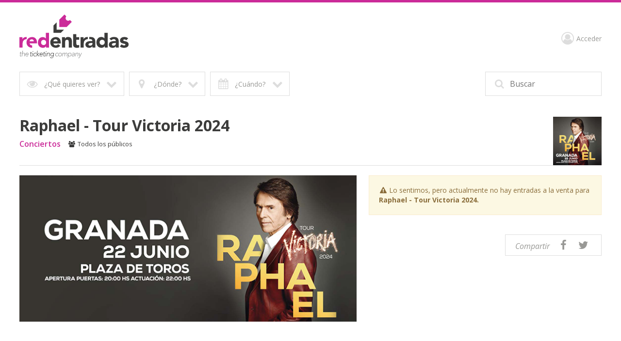

--- FILE ---
content_type: text/html; charset=utf-8
request_url: https://www.redentradas.com/?entradas=raphael-tour-6-0-60-aniversario-pa%27lante!&provincia=c%EF%BF%BD%EF%BF%BD%EF%BF%BD%EF%BF%BD%EF%BF%BD%EF%BF%BDrdoba&cpro=14&eid=1270
body_size: 12074
content:


<!DOCTYPE html>

<html xmlns="http://www.w3.org/1999/xhtml" lang="es">
<head id="Head1"><meta property="twitter:url" content="https://www.redentradas.com/?entradas=raphael-tour-victoria-2024&amp;eid=1270&amp;utm_source=twshare&amp;utm_medium=social&amp;utm_campaign=1270" /><meta name="twitter:image" content="https://www.redentradas.com/img/espectaculos/espectaculo_1270.png" /><meta name="twitter:creator" content="@redentradas" /><meta name="twitter:description" content="Consigue aquí tus entradas para Raphael - Tour Victoria 2024" /><meta name="twitter:title" content="Entradas para Raphael - Tour Victoria 2024 - Redentradas" /><meta name="twitter:site" content="@redentradas" /><meta name="twitter:card" content="summary_large_image" /><link rel="canonical" href="https://www.redentradas.com/?entradas=raphael-tour-6-0-60-aniversario-pa&#39;lante!&amp;provincia=c������rdoba&amp;cpro=14&amp;eid=1270"></link><link type="text/css" rel="stylesheet" href="/style/v4/css/compiled/pos/normalize_11.css?v20"></link><link type="text/css" rel="stylesheet" href="/style/v4/css/compiled/pos/style_11.css?v20" media="all"></link><link type="text/css" rel="stylesheet" href="/style/v4/css/compiled/pos/responsive_11.css?v20" media="all"></link><link type="text/css" rel="stylesheet" href="/style/v4/css/compiled/pos/override_11.css?v20" media="all"></link><meta http-equiv="Content-Type" content="text/html; charset=utf-8" /><title>
	Entradas para Raphael - Tour Victoria 2024 - Redentradas
</title><meta name="viewport" content="width=device-width, initial-scale=1.0, maximum-scale=2.0, user-scalable=yes" /><link rel="manifest" href="manifest.txt?v2" /><link href="/style/v4/images/favicon.ico" rel="icon" type="image/x-icon" /><link href="/style/v4/images/apple-touch-icon.png" rel="apple-touch-icon" /><link href="/style/v4/images/icon-hires.png" rel="icon" sizes="192x192" /><link href="/style/v4/images/icon-normal.png" rel="icon" sizes="128x128" /><link type="text/css" rel="stylesheet" href="/fonts/fontawesome/css/font-awesome.min.css" /><link type="text/css" rel="stylesheet" href="/style/v4/css/owl.carousel.min.css" />

	<script type="text/javascript" src="https://ajax.googleapis.com/ajax/libs/jquery/1.12.4/jquery.min.js"></script>
	<script type="text/javascript" src="https://code.jquery.com/ui/1.12.1/jquery-ui.js"></script>
	<script type="text/javascript" src="/style/v4/js/modernizr-custom.js"></script>
	<script type="text/javascript" src="/style/v4/js/owl.carousel.min.js"></script>
    <script type="text/javascript" src="/style/v4/js/placeholder.js"></script>	
	<script type="text/javascript" src="/style/v4/js/pos/mi.js?v13"></script>
	<script type="text/javascript" src="/js/validacion.js"></script>
    
    <link type="text/css" rel="stylesheet" href="/js/zebra-dialog/public/css/posv4/zebra_dialog.css?v3" />
    <script defer type="text/javascript" src="/js/zebra-dialog/public/javascript/zebra_dialog.js"></script>	





	

	<link href="https://fonts.googleapis.com/css?family=Open+Sans:300,300i,400,400i,600,600i,700,700i,800,800i" rel="stylesheet" />

    <script type="text/javascript">


        function InitFiltros() {

            //Cerrar menú movil si está abierto
            if (Modernizr.mq('(max-width: 815px)')) {
                cerrarMenu();
            }


            //Asignar eventos filtro
            $('#filtros > #ulFiltros > li > a').unbind('click');
            $('#filtros > #ulFiltros > li > a').click(function () {
                este = this;
                opcion = $(this).attr("id");
                desplegarFiltros(opcion, este);
                return true;
            });
            $('header #opciones #volver').unbind('click');
            $('header #opciones #volver').click(function () {
                volver();
                return false;
            });
            $('header #opciones > ul > li > a, header #lugares > ul > li > a').unbind('click');
            $('header #opciones > ul > li > a, header #lugares > ul > li > a').click(function () {
                lista = $(this).parent();
                $(lista).siblings().find('a').removeClass('active');
                $(this).addClass('active');
                return true;
            });

            //Asignar eventos buscador
            $('#buscadorWrapper input').unbind('focusin focusout');

            $('#buscadorWrapper input').focusin(function () {
                $(this).parent().parent().addClass('active');
                $('.capaBuscador').fadeIn();
                $('header #filtros #buscador .cerrarBuscador').delay(300).fadeIn(function () {
                    $('#buscadorTxt').attr("placeholder", "Evento, ciudad, local...");
                });
                volver();
            });
            $('#buscadorWrapper input').focusout(function () {
                cancelarBuscador();

                $(this).parent().parent().removeClass('active');
                $('.capaBuscador').fadeOut();
                $('header #filtros #buscador .cerrarBuscador').fadeOut(function () {
                    $('#buscadorTxt').attr("placeholder", "Buscar");
                    $('#buscadorTxt').val("");
                });
                if (!Modernizr.mq('(max-width: 815px)')) {
                    $('header #filtros > ul').fadeIn();
                }


                setTimeout(function () {
                    if ($('#bacInner')) {
                        $('#bacInner').slideUp(300, function () {
                            setTimeout(function () { sliderInicio.trigger('refresh.owl.carousel'); }, 0);
                        });
                    }
                }, 300);

            });

            $('#buscador button').unbind('click');

            $('#buscador button').on('click', function () {
                cerrarMenu();
                if ($('#buscador input').val() == '') {
                    $(this).focusout();
                    $('header #filtros #buscador').addClass('active');
                    $('#buscador input').focus();
                    volver();
                    return false;
                }
            });
            $('.capaBuscador,header #filtros #buscador .cerrarBuscador').unbind('click');
            $('.capaBuscador,header #filtros #buscador .cerrarBuscador').on('click', function () {
                cerrarMenu();
                $('#buscador input').focusout();
            });

            $('header #filtros a#mostrarFiltros').unbind('click');
            $('header #filtros a#mostrarFiltros').click(function () {
                mostrarFiltros();
                return false;
            });
        }


        // Migas

        function migas(opcion, este) {
            $('#filtros > ul > li > a').removeClass('active');
            $(este).addClass('active');
            $('#opciones > ul:visible').slideUp(200);
            $('#opciones > ul.' + opcion + ':hidden').slideDown(200);
        }

        $('#migas a').click(function () {
            opcion = $(this).attr("id").replace('miga-', '');
            este = this;
            migas(opcion, este);
            return true;
        });

        function desplegarFiltros(opcion, este) {
            //$('#filtros > ul > li > a').removeClass('active');
            $(este).addClass('active');
            $('#opciones > ul:visible').slideUp(200, function () { reasignarEstilosFiltro(este); });
            $('#opciones > ul.' + opcion + ':hidden').slideDown(200, function () { reasignarEstilosFiltro(document.getElementById('volver')); });
            $('#lugares ul:visible').slideUp(200);
            if (Modernizr.mq('(max-width: 815px)')) {
                $('header #opciones #volver').fadeToggle(200);
            }
        }

        function reasignarEstilosFiltro(este) {
            if (este) {
                switch (este.id) {
                    case 'tenemos':
                        if (($('#filtroCat_0').attr('class') == 'active') && (!$('#filtroCat_0').is(':visible'))) {
                            $('#tenemos').removeClass('active');
                        }
                        break;
                    case 'donde':
                        if (($('#filtroCPRO_0').attr('class') == 'active') && (!$('#filtroCPRO_0').is(':visible'))) {
                            $('#donde').removeClass('active');
                        }
                        break;
                    case 'cuando':
                        if (($('#filtroMes_0').attr('class') == 'active') && (!$('#filtroMes_0').is(':visible'))) {
                            $('#cuando').removeClass('active');
                        }
                        break;
                    case 'volver':
                        if (($('#filtroCat_0').attr('class') == 'active') && (!$('#filtroCat_0').is(':visible'))) {
                            $('#tenemos').removeClass('active');
                        }
                        if (($('#filtroCPRO_0').attr('class') == 'active') && (!$('#filtroCPRO_0').is(':visible'))) {
                            $('#donde').removeClass('active');
                        }
                        if (($('#filtroMes_0').attr('class') == 'active') && (!$('#filtroMes_0').is(':visible'))) {
                            $('#cuando').removeClass('active');
                        }
                        break;
                    default:
                        return true;
                }
            }

            return true;
        }


        // Volver
        function volver() {


            if ($('header #opciones > #lugares > ul').is(':visible')) {
                $('header #opciones > ul').slideUp(200, function () { reasignarEstilosFiltro(document.getElementById('volver')); });
                $('header #opciones #volver').fadeOut(200);
            } else {
                $('header #opciones > ul').slideUp(200, function () { reasignarEstilosFiltro(document.getElementById('volver')); });
                $('header #opciones #volver').fadeOut(200);
            }
        }


        // Desplegar Lugares

        function desplegarLugares(opcion, este) {
            $('#opciones .donde a').removeClass('active');
            $(este).addClass('active');
            $('#lugares ul:visible').slideUp();
            $('#lugares ul.' + opcion + ':hidden').slideDown();
        }

        function cerrarMenu() {
            $('header #filtros > ul').fadeOut();
            $('header #botonMovil').removeClass('active');
            $('body').removeClass('noscroll');
            if (Modernizr.mq('(max-width: 815px)')) {
                $('#superior').fadeOut();
            }
        }
        //Buscador
        var buscadorMinChars = 2;
        function buscarClick(event) {
            var l = document.getElementById('buscadorTxt').value.length;
            if (l > 0) {
                var key = event.which || event.keyCode;
                if (key == 13) {
                    setTimeout(function () { __doPostBack('btnBuscar', ''); }, 0);
                    return false;
                } else {
                    if (l >= (buscadorMinChars - 1)) {
                        //Autocompletar buscador
                        callSugerencias();

                    } else {
                        if ($('#bacInner')) {
                            $('#bacInner').slideUp(300);
                        }
                        return true;
                    }
                }
            } else {
                return true;
            }
        }

        var l2 = 0;
        var l = 0;

        function AnalizarBuscador() {
            l = document.getElementById('buscadorTxt').value.length;
            if (l >= buscadorMinChars) {
                if (l2 !== l) {
                    callSugerencias();
                }
                l2 = l;
            } else {
                l2 = l;
                if ($('#bacInner')) {
                    $('#bacInner').slideUp(300);
                }
            }
        }

        var tmrAnalizarBuscador;

        function AsignarEventosBuscador() {
            $('#buscadorTxt').unbind("keydown");
            $('#buscadorTxt').bind("keydown", function (event) {
                var ekeyCode = event.keyCode;
                if (tmrAnalizarBuscador) {
                    clearTimeout(tmrAnalizarBuscador);                    
                }
                if (ekeyCode == 13) {
                    setTimeout(function () { __doPostBack('btnBuscar', ''); }, 0);
                } else {
                    tmrAnalizarBuscador = setTimeout(function () {
                        AnalizarBuscador();
                    }, 0);
                }
            });
        }

        function goToByScroll(id) {
            $('html,body').animate({
                scrollTop: $("#" + id).offset().top - $("header").outerHeight()
            },
                100);
        }

        function ScrollBuscador() {
            goToByScroll('bacInner');
        }

        var callSugest;
        var callCaption;

        function callSugerencias() {
            cancelarBuscador();
            var to = 0;
            if (l > buscadorMinChars) {
                if (l > (buscadorMinChars + 3)) {
                    to = 150;
                }
                callCaption = setTimeout(function () {
                    $('#labBuscadorAutocomplete').html('Cargando...');
                }, 10);
            }
            callSugest = setTimeout(function () { __doPostBack('btnAutocomplete', ''); }, to);
            return true;
        }

        function cancelarBuscador() {

            if (callSugest) {
                clearTimeout(callSugest);
            }

            if (callCaption) {
                clearTimeout(callCaption);
            }

            var obj = Sys.WebForms.PageRequestManager.getInstance();
            if (obj.get_isInAsyncPostBack()) {
                obj.abortPostBack();
            }
            return true;
        }

        // Carousel destacados

        function getCookie(cname) {
            var name = cname + "=";
            var decodedCookie = decodeURIComponent(document.cookie);
            var ca = decodedCookie.split(';');
            for (var i = 0; i < ca.length; i++) {
                var c = ca[i];
                while (c.charAt(0) == ' ') {
                    c = c.substring(1);
                }
                if (c.indexOf(name) == 0) {
                    return c.substring(name.length, c.length);
                }
            }
            return "";
        }

        var sliderInicio = $('#sliderInicio');

        var fixOwl = function () {
            setTimeout(function () {
                var $stage = $('.owl-stage'), stageW = $stage.width(), $el = $('.owl-item'), elW = 0;
                $el.each(function () { elW += $(this).width() + +($(this).css("margin-right").slice(0, -2)) });
                if (elW > stageW) { $stage.width(elW); };
                if (!($('#sliderInicio').css("opacity") == "1")) {
                    $('#sliderInicio').animate({
                        opacity: 1
                    }, 100, 'swing', function () {
                        setTimeout(function () { $('#sliderInicio').trigger("refresh.owl.carousel"); }, 0);
                    });
                }
            }, 0);
        }

        var owlLoaded = false;

        $(window).load(function () { console.log("window loaded"); });
        $(document).ready(function () { console.log("document ready"); });

        $("img").on("load", function () {
            console.log("loaded");
        });

        function createDestacados(timeout) {
            if (!owlLoaded) {
                $('#sliderInicio').addClass('owl-carousel').owlCarousel({
                    items: 1,
                    loop: true,
                    center: true,
                    autoWidth: true,
                    nav: true,
                    navText: ["<img src='/style/v4/images/rowLeft.png'/>", "<img src='/style/v4/images/rowRight.png'/>"],
                    navSpeed: 700,
                    responsive: {
                        0: {
                            autoWidth: false,
                            autoHeight: true,
                            nav: false
                        },
                        815: {
                            autoplay: true,
                            autoplayTimeout: timeout,
                            autoplayHoverPause: true,
                            dots: false,
                            nav: true,
                            autoWidth: true,
                            autoHeight: true,
                            center: true,
                            items: 1
                        }
                    },
                    onInitialized: fixOwl,
                    onRefreshed: fixOwl
                });

                $('#sliderInicio').on('initialized.owl.carousel', function (event) {
                    $('#sliderInicio .owl-nav div').width(($('#sliderInicio').width() - $('.owl-item.active.center img').width()) / 2);
                });
                $('#sliderInicio').on('translated.owl.carousel', function (event) {
                    $('#sliderInicio .owl-nav div').width(($('#sliderInicio').width() - $('.owl-item.active.center img').width()) / 2);
                });
                console.log("owl loaded");
                owlLoaded = true;
            }
        }

        function InitDestacados() {

            $(window).on("load", function () {
                setTimeout(function () { createDestacados(10000); }, 10);
            });
            
            $(document).ready(function () {
                setTimeout(function () { createDestacados(10000); }, 200);
            });
        }






    </script>

    <style type="text/css">
        #tCalendario {
            table-layout: fixed
        }
        #tCalendario tr td {
            text-align: center;
            height: 30px;
            min-width: 30px;
            border: 1px solid;
        }
            #tCalendario tr td a {
                display: block;
                height:100%;
                width:100%;
            }
            #tCalendario tr td.selected {
                background-color: #cccccc;
            }

            #tCalendario tr td.day:hover {
                background-color: #dddddd;
            }

                #tCalendario tr td a[disabled=disabled] {
                    color: #dddddd
                }
            #tCalendario tr td.left {
                text-align: left;
                border-right: none;
            }
            #tCalendario tr td.right {
                text-align: right;
                border-left: none;
            }
            #tCalendario tr td.title {
                border-left: none;
                border-right: none;
            }
                       #tCalendario tr td.left span, #tCalendario tr td.right span {
                           padding-left: 5px;
                           padding-right: 5px;

                       }

            .skiptranslate {display:none}

    </style>


<meta name="theme-color" content="#cb2b99" /><meta property="og:title" content="Entradas para Raphael - Tour Victoria 2024" /><meta property="og:description" content="Consigue aquí tus entradas para Raphael - Tour Victoria 2024" /><meta property="og:url" content="https://www.redentradas.com/?entradas=raphael-tour-victoria-2024&amp;eid=1270" /><meta property="og:image" content="https://www.redentradas.com/img/espectaculos/espectaculo_1270.png" /></head>

<body>
    <div id="gaContainer" style="display:none"><script type="text/javascript"> (function(i,s,o,g,r,a,m){i['GoogleAnalyticsObject']=r;i[r]=i[r]||function(){
  (i[r].q=i[r].q||[]).push(arguments)},i[r].l=1*new Date();a=s.createElement(o),
  m=s.getElementsByTagName(o)[0];a.async=1;a.src=g;m.parentNode.insertBefore(a,m)
  })(window,document,'script','//www.google-analytics.com/analytics.js','ga');
ga('create', 'UA-42816323-1', 'auto', {'allowLinker': true});
ga('require', 'linker');
ga('linker:autoLink', ['redentradas.com', 'malagaentradas.com'] );
ga('send', 'pageview');</script></div>
    <div id="pCustomScript" style="display:none">
    </div>


    <form name="form1" method="post" action="./?entradas=raphael-tour-6-0-60-aniversario-pa%27lante!&amp;provincia=c%ufffd%ufffd%ufffd%ufffd%ufffd%ufffdrdoba&amp;cpro=14&amp;eid=1270" id="form1">
<div>
<input type="hidden" name="__EVENTTARGET" id="__EVENTTARGET" value="" />
<input type="hidden" name="__EVENTARGUMENT" id="__EVENTARGUMENT" value="" />
<input type="hidden" name="__VIEWSTATE" id="__VIEWSTATE" value="/wEPDwUJMTU1NzY1MjQ0ZGTcKbzEoNGKCIfgzfXaweI5Cbqms8LkzYqc9kk4OUY6ug==" />
</div>

<script type="text/javascript">
//<![CDATA[
var theForm = document.forms['form1'];
if (!theForm) {
    theForm = document.form1;
}
function __doPostBack(eventTarget, eventArgument) {
    if (!theForm.onsubmit || (theForm.onsubmit() != false)) {
        theForm.__EVENTTARGET.value = eventTarget;
        theForm.__EVENTARGUMENT.value = eventArgument;
        theForm.submit();
    }
}
//]]>
</script>


<script src="/WebResource.axd?d=ewUl8QUU3PvxUGa-CSEjfGqstM9X4u6bqVAovD3ddwuZOY-eegYEk85OHQDXSMzwAbWAPbmWD5dTIFzbegAdd1ICX2xeBZ0hVfwI5Qd5Wf41&amp;t=637729660233813844" type="text/javascript"></script>


<script src="/ScriptResource.axd?d=L2wSXJIJY4Nnws_83-RYL4-InBjPSXGDfKiVpO63vkX440_D6m0rTRFYb-YYFZwZu_y5VgOQkiF5YSTGjgU_rNCyJokGVOd6RPKoke_XVx7a5WKUERuDr5fFFl0hX6_pK8kexrlpLN8-7q5Qgzt5Hy-rlgttaDNxDyQPd0xgltVrwV9YhGDTYHKyUrL-4t7Y0&amp;t=ffffffff8333b97c" type="text/javascript"></script>
<script src="/ScriptResource.axd?d=glZDw3Vnz6Vcc3eE0yUrc4UUwhSiH6JYCdKPrlSpfhcyVcbk6VR5i0VRHfIAb-oS6W25PdBp1J8bRlntZaSMBXfJp16iJiF6m588pCJoB4PC1eXtsiyyDLH5ANhHiOUlyUdkHzDOa4tL9G8ZC04J-SAQBJLjyvoWUfO2d-jgp9WAbfOzmqfxXTPoypaNHEOz0&amp;t=ffffffff8333b97c" type="text/javascript"></script>
<div>

	<input type="hidden" name="__VIEWSTATEGENERATOR" id="__VIEWSTATEGENERATOR" value="CA0B0334" />
	<input type="hidden" name="__EVENTVALIDATION" id="__EVENTVALIDATION" value="/wEdACpCsf043gG2adN//4nLNDDyE20EmVKY0X+Z3EkgVPmM5DYkc/pD0CPWGlMB95eQ/2frF6V8t4YudQCYRkzIPRx/OmnEm+euZayPv4DvWOU//N6r3ETwKocePy0AJ1MjTr8h63MJENOGfPbaMAKg7WBYp4ND0LaxUhnrcdR7aRW/8Eo6QksXeCJ2P8lhM2Q2c1HHdmEZq2gGXlhbqLKvvAARRyomkGY7GVSqv8OZ4JbChv7bdrSwxkzrUooGRM0rj4QAPePMfuDkVkrdJOUlWNz72zk5aYxmWE9CN4XcmOHWspVQp2vdVWtad+9yH/DmqkFG64kRi3jDDRMyLSN5YiFJmeabbJOsBkYjj0YnvNSzvksGwRxs+2gLEPw2BBv0mh1bXIsU7GscCEQk7c7fzvxyLzEoGVylvQyXQleVppyEvn9rred3VJ0enzGrBSOLnJ2/Q4RB2QSS5qDMzwVk9hLmRbcn6xv5r1QMKocRQr8g0TsE2XRXLlROYiZ3t1OUfXq4brkSCgsRWJxKxABnBiSDwk0d+2GZMmJTFQIRIry0YcpIt/tUNsG3BZq0om0WNRDeH1fgLtbZ/de19HeC4YgzuWPBAfk9B5yRHJGTwAb4ZPwAT3J55Dy5L+H3KccbKsK3Ayp8LaIqmmgfFe+zh3aNRvLJJ57hvQ7ZARhNIZhmMNUK6X+64yG1OxxEbH+v9Wj6BdhrEhnlD5BWQR/rkJaeS5NRlV3bv15bQerqTNmwqIh7++gMkCsLhL6YhU78kZW0zv2H1gw4zQ3yvO0kLOrORBzNstPFGxB68eY2Nb6bkgN9pftizr70EMppIXS/aV4FqPymvNY2qO67pvPgfbASk/zjsWHDDo+E5+kR+GxvR5KQhJfKCVEC0xJk+ShbX11C8NGBZlsQu/BAbDuorS8v+aUw+LB3ufI/+E8DpX1qoQ==" />
</div>
        <script type="text/javascript">
//<![CDATA[
Sys.WebForms.PageRequestManager._initialize('scm', 'form1', ['tupFiltros','','tupMigas','','tupAutocomplete','','tupSliderInicio','','tupCuerpoPrincipal',''], [], [], 90, '');
//]]>
</script>


        
        <script src="https://translate.google.com/translate_a/element.js?cb=googleTranslateElementInit" type="text/javascript"></script>

        <script type="text/javascript">
            function googleTranslateElementInit() {
                new google.translate.TranslateElement({ pageLanguage: 'es', includedLanguages: 'es,en,fr,pt,nl,da', layout: google.translate.TranslateElement.InlineLayout.SIMPLE, autoDisplay: false }, 'google_translate_element');
            }

            function translateLanguage(lang) {
                googleTranslateElementInit();
                var $frame = $('.goog-te-menu-frame:first');
                if (!$frame.size()) {
                    alert("Error: Could not find Google translate frame.");
                    return false;
                }
                $frame.contents().find('.goog-te-menu2-item span.text:contains(' + lang + ')').get(0).click();
                return false;
            }


        </script>

    <div class="centrar">

		<header id="Header1">
            <a id="linkCabecera" class="logo" NavigateUrl="/" href="javascript:__doPostBack(&#39;linkCabecera&#39;,&#39;&#39;)"><img id="logo" src="/img/logos/logo-redentradas-completo.svg" style="border-width:0px;" /><img id="logo_mobile" src="/img/logos/logo-redentradas-horizontal-blanco.svg" style="border-width:0px;" /></a>
            
			<div id="botonMovil" class="hide"><span></span><span></span><span></span></div>
            <!--
			<div id="idiomas" style="display:block">
				<a class="active" href="#" title="Español" onclick="translateLanguage('español')"><img src="/style/v4/images/idiomaES.jpg" alt="Idioma Español"></a>
				<a href="#" title="Inglés" onclick="translateLanguage('inglés')"><img src="/style/v4/images/idiomaIN.jpg" alt="Idioma Inglés"></a>
			</div>
            -->


			<nav id="superior">
                <!--
				<a id="superiorPuntos" href="/tiendas/"><i class="fa fa-location-arrow" aria-hidden="true"></i><span> Puntos de </span><strong>venta</strong><strong>Tiendas</strong></a>
				
                <a href="tel:+34958108181" id="superiorVenta" class=""><i class="fa fa-phone" aria-hidden="true"></i><strong>958 10 81 81</strong></a>
                -->
                <div id="google_translate_element" style="display:none"></div>
                <a id="superiorAcceder" href="javascript:__doPostBack(&#39;superiorAcceder&#39;,&#39;&#39;)"><i class="fa fa-user-circle-o" aria-hidden="True"></i>Acceder</a>
                <a id="superiorAccederMovil" href="javascript:__doPostBack(&#39;superiorAccederMovil&#39;,&#39;&#39;)"><i class="fa fa-user-circle-o" aria-hidden="true"></i>Mi cuenta</a>

			</nav>
									
            <div id="upFiltros">
	

			        <nav id="filtros">
				        <div id="buscador">
		
					        <button type="submit" onclick="return false;"><i class="fa fa-search" aria-hidden="true"></i></button>
                            <div id="buscadorWrapper">
			<input name="buscadorTxt" type="search" id="buscadorTxt" placeholder="Buscar" autocomplete="off" />
		</div>
                            <input type="submit" name="btnBuscar" value="Buscar" onclick="return false;" id="btnBuscar" style="display:none" />
					        <i class="fa fa-times-thin fa-2x cerrarBuscador" aria-hidden="true"></i>



				        
	</div>

				        <a id="mostrarFiltros" href="#"><i class="fa fa-sliders" aria-hidden="true"></i> Mostrar filtros</a>

				        <ul id="ulFiltros">
					        <li>
                                <a id="tenemos" class="">
                                    <i class="fa fa-eye fa-fw" aria-hidden="true"></i>
                                    <span id="labFiltroCategorias">¿Qué quieres ver?</span>
                                    <i class="fa fa-chevron-down fa-fw" aria-hidden="true"></i>
                                </a>
					        </li>
					        <li>
                                <a id="donde" class="">
                                    <i class="fa fa-map-marker fa-fw" aria-hidden="true"></i>
                                    <span id="labFiltroProvincia">¿Dónde?</span>
                                    <i class="fa fa-chevron-down fa-fw" aria-hidden="true"></i>
                                </a>
					        </li>
					        <li>
                                <a id="cuando" class="">
                                    <i class="fa fa-calendar fa-fw" aria-hidden="true"></i>
                                    <span id="labFiltroMes">¿Cuándo?</span>
                                    <i class="fa fa-chevron-down fa-fw" aria-hidden="true"></i>
                                </a>
					        </li>
                            
				        </ul>


				        <div id="opciones">
		
					        <ul id="ulFiltroCategorias" class="hide tenemos"><li><a id="filtroCat_0" class="active" href="javascript:__doPostBack(&#39;filtroCat_0&#39;,&#39;&#39;)">Todo</a></li><li><a id="filtroCat_100" href="javascript:__doPostBack(&#39;filtroCat_100&#39;,&#39;&#39;)">Conciertos</a></li><li><a id="filtroCat_200" href="javascript:__doPostBack(&#39;filtroCat_200&#39;,&#39;&#39;)">Musicales</a></li><li><a id="filtroCat_300" href="javascript:__doPostBack(&#39;filtroCat_300&#39;,&#39;&#39;)">Teatro</a></li><li><a id="filtroCat_500" href="javascript:__doPostBack(&#39;filtroCat_500&#39;,&#39;&#39;)">Humor y variedades</a></li><li><a id="filtroCat_1002" href="javascript:__doPostBack(&#39;filtroCat_1002&#39;,&#39;&#39;)">Flamenco</a></li><li><a id="filtroCat_1003" href="javascript:__doPostBack(&#39;filtroCat_1003&#39;,&#39;&#39;)">Festivales</a></li><li><a id="filtroCat_1004" href="javascript:__doPostBack(&#39;filtroCat_1004&#39;,&#39;&#39;)">Música clásica</a></li><li><a id="filtroCat_1006" href="javascript:__doPostBack(&#39;filtroCat_1006&#39;,&#39;&#39;)">Ballet</a></li><li><a id="filtroCat_1008" href="javascript:__doPostBack(&#39;filtroCat_1008&#39;,&#39;&#39;)">Lírica</a></li><li><a id="filtroCat_1010" href="javascript:__doPostBack(&#39;filtroCat_1010&#39;,&#39;&#39;)">Carnaval</a></li><li><a id="filtroCat_1013" href="javascript:__doPostBack(&#39;filtroCat_1013&#39;,&#39;&#39;)">Magia</a></li><li><a id="filtroCat_1014" href="javascript:__doPostBack(&#39;filtroCat_1014&#39;,&#39;&#39;)">Semana Santa</a></li><li><a id="filtroCat_1016" href="javascript:__doPostBack(&#39;filtroCat_1016&#39;,&#39;&#39;)">Baile</a></li><li><a id="filtroCat_1017" href="javascript:__doPostBack(&#39;filtroCat_1017&#39;,&#39;&#39;)">Familiar</a></li><li><a id="filtroCat_1025" href="javascript:__doPostBack(&#39;filtroCat_1025&#39;,&#39;&#39;)">Monólogos</a></li><li><a id="filtroCat_1040" href="javascript:__doPostBack(&#39;filtroCat_1040&#39;,&#39;&#39;)">Toros</a></li><li><a id="filtroCat_1047" href="javascript:__doPostBack(&#39;filtroCat_1047&#39;,&#39;&#39;)">Galas</a></li></ul>
					        <ul id="ulFiltroProvincias" class="hide donde"><li><a id="filtroCPRO_0" class="active" href="javascript:__doPostBack(&#39;filtroCPRO_0&#39;,&#39;&#39;)">Cualquier lugar</a></li><li><a id="filtroCPRO_14" href="javascript:__doPostBack(&#39;filtroCPRO_14&#39;,&#39;&#39;)">Córdoba</a></li><li><a id="filtroCPRO_18" href="javascript:__doPostBack(&#39;filtroCPRO_18&#39;,&#39;&#39;)">Granada</a></li><li><a id="filtroCPRO_29" href="javascript:__doPostBack(&#39;filtroCPRO_29&#39;,&#39;&#39;)">Málaga</a></li><li><a id="filtroCPRO_41" href="javascript:__doPostBack(&#39;filtroCPRO_41&#39;,&#39;&#39;)">Sevilla</a></li></ul>

					        <ul id="ulFiltroMeses" class="hide cuando"><li><a id="filtroMes_0" class="active" href="javascript:__doPostBack(&#39;filtroMes_0&#39;,&#39;&#39;)">Cuando sea</a></li><li><a id="filtroMes_92025" href="javascript:__doPostBack(&#39;filtroMes_92025&#39;,&#39;&#39;)">Septiembre 2025</a></li><li><a id="filtroMes_12026" href="javascript:__doPostBack(&#39;filtroMes_12026&#39;,&#39;&#39;)">Enero 2026</a></li><li><a id="filtroMes_22026" href="javascript:__doPostBack(&#39;filtroMes_22026&#39;,&#39;&#39;)">Febrero 2026</a></li><li><a id="filtroMes_32026" href="javascript:__doPostBack(&#39;filtroMes_32026&#39;,&#39;&#39;)">Marzo 2026</a></li><li><a id="filtroMes_42026" href="javascript:__doPostBack(&#39;filtroMes_42026&#39;,&#39;&#39;)">Abril 2026</a></li><li><a id="filtroMes_52026" href="javascript:__doPostBack(&#39;filtroMes_52026&#39;,&#39;&#39;)">Mayo 2026</a></li><li><a id="filtroMes_62026" href="javascript:__doPostBack(&#39;filtroMes_62026&#39;,&#39;&#39;)">Junio 2026</a></li><li><a id="filtroMes_72026" href="javascript:__doPostBack(&#39;filtroMes_72026&#39;,&#39;&#39;)">Julio 2026</a></li><li><a id="filtroMes_92026" href="javascript:__doPostBack(&#39;filtroMes_92026&#39;,&#39;&#39;)">Septiembre 2026</a></li><li><a id="filtroMes_102026" href="javascript:__doPostBack(&#39;filtroMes_102026&#39;,&#39;&#39;)">Octubre 2026</a></li><li><a id="filtroMes_112026" href="javascript:__doPostBack(&#39;filtroMes_112026&#39;,&#39;&#39;)">Noviembre 2026</a></li><li><a id="filtroMes_122026" href="javascript:__doPostBack(&#39;filtroMes_122026&#39;,&#39;&#39;)">Diciembre 2026</a></li></ul>
					        <a id="volver" href="#"><i class="fa fa-angle-left" aria-hidden="true"></i> Volver</a>
				        
	</div>
			        </nav>


			        <div class="sombra">
                        <div id="upMigas">
		
				                

                            
	</div>

			        </div>




                
</div>


		</header>

        <div id="upAutocomplete">
	
                <div id="bac">
		
                    <input type="submit" name="btnAutocomplete" value="Button" id="btnAutocomplete" />

                    
                
	</div>
            
</div>

            


        <div id="upSliderInicio">
	

                


            
</div>

        <div id="upCuerpoPrincipal">
	
                

                

                


                



                



            




                <div id="paginaEvento" class="noGallery">
		

	                        <div id="evento">
			
                
		                        
	                            <img id="imgTitulo" itemprop="photo" src="/img/espectaculos/espectaculo_1270.png?v=21" alt="Raphael - Tour Victoria 2024" style="border-width:0px;" />
                                <h1><span id="labEventoTituloEspectaculo" itemprop="summary">Raphael - Tour Victoria 2024</span></h1>
                                    <div id="info">
				<span><strong>Conciertos</strong></span><span><i class="fa fa-users fa-fw" aria-hidden="True"></i>Todos los públicos</span>
			</div>
                                
		</div>


    
	                <div id="evento_izquierda" class="w60">
			
		                <a id="leerMas"><i class="fa fa-plus fa-fw" aria-hidden="true"></i>Más info</a>
		                    <div id="media" class="owl-carousel owl-theme">
				<div>
					<img src="/img/galeria/espectaculos/galeria_1270_ppmFZkOT.png" style="border-width:0px;" />
				</div>
			</div>

		                    <div id="descripcion">

			</div>


	                
		</div>
	                <div id="evento_derecha" class="w40">
			
                        <div id="pObservaciones">
				<div class="aviso alerta">
					<i class="fa fa-warning fa-fw" aria-hidden="True"></i><span>Lo sentimos, pero actualmente no hay entradas a la venta para <strong>Raphael - Tour Victoria 2024.</strong></span>
				</div>
			</div>
  
                        
                        

                        
                        


        



		                <div class="compartirRs">
			                <em>Compartir</em>
                            <a id="shareFB" class="compartir" href="https://www.facebook.com/share.php?u=https%3a%2f%2fwww.redentradas.com%2f%3fentradas%3draphael-tour-victoria-2024%26eid%3d1270%26utm_source%3dfbshare%26utm_medium%3dsocial%26utm_campaign%3d1270&amp;t=Entradas+para+Raphael+-+Tour+Victoria+2024" target="_blank"><i class="fa fa-facebook fa-fw"></i></a>
                            <a id="shareTW" class="compartir" href="https://twitter.com/intent/tweet?source=webcent&amp;text=Entradas para Raphael - Tour Victoria 2024 https%3a%2f%2fwww.redentradas.com%2f%3fentradas%3draphael-tour-victoria-2024%26eid%3d1270%26utm_source%3dtwshare%26utm_medium%3dsocial%26utm_campaign%3d1270 por @redentradas" target="_blank"><i class="fa fa-twitter fa-fw"></i></a>
                            
                            

		                </div>
	                
		</div>
                
                
	</div>

                

                







            
</div>







    
    </div>

	<footer id="footer1">
		<div class="centrar">
			<div class="w25 banner alignLeft">
                <img id="logo_footer" src="/img/logos/logo-redentradas-footer.svg" alt="Redentradas" style="border-width:0px;" />
                <ul>
                    <li id="footerSocial" class="social">Síguenos <a href="https://www.facebook.com/redentradas" target="_blank"><i class="fa fa-facebook fa-fw" aria-hidden="True"></i></a><a href="https://twitter.com/redentradas" target="_blank"><i class="fa fa-twitter fa-fw" aria-hidden="True"></i></a></li>
                </ul>
            </div>
			<div class="w25 alignLeft">
				<h3>Ayuda</h3>
				<ul>
					<!--<li><a href="?doc=info-covid19">Información acerca del Covid-19</a></li>-->
					<li><a href="?doc=faq">Preguntas frecuentes</a></li>
					<!--<li><a href="/factura.aspx" onclick="javascript:window.open(this.href, 'factura','height=500,width=400,menubar=no,location=no,status=no,resizable=no','false'); return false;">Factura de compra</a></li>-->
				</ul>
			</div>
			<div class="w25 alignLeft">
				<h3>Nosotros</h3>
				<ul>
					<li><a href="?doc=aviso-legal">Aviso legal</a></li>
					<li><a href="?doc=politica-de-privacidad">Política de privacidad</a></li>
					<li><a href="?doc=condiciones-generales">Condiciones generales</a></li>
					<li><a href="/contacto.aspx" onclick="javascript:window.open(this.href, 'doc','height=600,width=800,menubar=no,location=no,status=no,resizable=no','false'); return false;">Contacta con nosotros</a></li>
				</ul>
			</div>
            <div id="estamos" class="w25 alingLeft"><h3>Estamos en</h3><span>C/ Ancha de la Virgen, 27</span><span>18009 GRANADA (Spain)</span><span>Tel: 958 10 81 81</span></div>
		</div>
		<div id="creditos">&copy; 2012 - 2026 - Andalticket S.L. Todos los derechos reservados. <span id="labMachineName">[PROD02]</span></div>
	</footer>

    

<script type="text/javascript">
//<![CDATA[
_corp_color = '#cb2b99';setTimeout(function() { InitFiltros(); },0);setTimeout(function() { AsignarEventosBuscador(); },0);//]]>
</script>
</form>
</body>
</html>


--- FILE ---
content_type: text/css
request_url: https://www.redentradas.com/style/v4/css/compiled/pos/override_11.css?v20
body_size: 1181
content:
body {
}

#evento {
    margin-bottom: 20px;
    padding-left:0px;
}

#evento h1 {
    margin-top: 0px;
    font-size: 2em;
}

#evento h3 {
    margin-top: 40px;
    font-weight: 300;
}

    #evento img {
        margin:0px;
    }
#evento #info span {
    margin-right: 5px;
    line-height: 20px;
}
    #evento #info span strong {
        font-size: 16px;
        font-weight: 600;
        margin-right: 10px;
    }

#btnAutocomplete {
    display:none;
}

/* Buscador (autocompletar) */

#bacInner {
  border: 1px solid #dddddd;
  background-color: #fff;
  padding-left: 20px;
  display:grid;
  margin-bottom:20px;

}

    #bacInner h5{
        margin: 0px;
        padding: 0px;
        font-weight: 600;
        line-height: 22px;
        font-size: 18px;
        line-height: 3em;
    }
    #bacInner h5:last-child {
        clear:both;
        text-align:center;
        font-size: 14px;
    }
    #bacInner h6 {
        margin: 0px 0px 10px 0px;
        padding: 0px;
        font-weight: 300;
        line-height: 37px;
        font-size: 26px;
        color: #cb2b99;
        border-bottom: 1px solid #cb2b99;
    }
    #bacInner .w100 {
        width:calc(100% - 20px);
        margin-right: 20px;
    }
    #bacInner .w50 {
        width:calc(50% - 20px);
        float:left;
        margin-right: 20px;
    }
    #bacInner .w33 {
        width:calc(33% - 20px);
        float:left;
        margin-right: 20px;
    }

#bacContenido > div:last-child {
    margin-right: 0px;
}
#bacContenido > div > ul > li {
    margin-bottom: 20px;
    display: grid;
}
#bacContenido ul {
    margin: 0px 0px 20px 0px;
    padding: 0px;
}
#bacContenido ul > li:last-child {
    margin-bottom: 0px;
}

#bacContenido ul > li a {
    font-weight:300;
}
#bacInner a {
    color: #3c3c3b;
}
#bacContenido ul > li a:hover {
    color: #cb2b99;
    opacity: 1;
}


#bacContenido > div > ul > li a em {
    float:right;
}
#bacContenido > div > ul > li a span{
    float:left;
    min-width:65%;
    max-width:65%;
    text-transform: capitalize;
}
    #bacContenido > div > ul > li a span strong {
        color: #cb2b99;
        font-weight:600;

    }

#labNombreRecinto2 {
    display:none;
}

.svg-corp {
    fill: #0000ff;
}


        /* FORMULARIO DE REGISTRO */

.formLabelIcon {
    width: 500px;
    max-width: 100%;
    margin:0px auto;
}

    .formLabelIcon > span {
        margin-top:20px;
        display: block;
    }
    .formLabelIcon > span:first-of-type {
        margin-top:30px;
    }

.formLabelIcon label{
  /*width: 100%;*/
  position: relative;
}

.formLabelIcon label i {
  color: #dddddd;
  font-size: 22px;
  left: 10px;
  position: absolute;
  text-align: center;
  top: 21px;
  width: 24px;
}

.formLabelIcon p {
}

.formLabelIcon a {
  color: #999996;
  float: left;
  font-size: 14px;
  margin-top: 5px;
}

.formLabelIcon input[type="button"], .formLabelIcon input[type="submit"]{
  float: right;
  margin-top:30px;
}

.formLabelIcon input[type="text"],
.formLabelIcon input[type="password"]{
  float: left;
  margin-bottom: 5px;
  padding: 10px 40px 10px 40px;
  width: 100%;
}

.formLabelIcon select {
  color: #999;
  float: left;
  font-weight: 100;
  margin-bottom: 5px;
  padding: 10px 15px 10px 35px;
  width: 100%;
}



        .formLabelIcon label i {
            top: 28px;
        }

        .formLabelIcon label i:last-of-type {
            right: 10px;
            left: initial !important;
            display: none;
            font-size: 20px;
        }
        .formLabelIcon label.client-valid i:last-of-type {
            display: initial;
            color: green !important;
        }
        .formLabelIcon label.client-not-valid i:last-of-type {
            display: initial;
            color: red !important;
        }

        .formLabelIcon label span.validacion {
            color: white;
            padding: 3px;
            /*border-top-left-radius: 5px;
            border-top-right-radius: 5px;*/
            margin-bottom: -12px;
            display:block;
            border-color:transparent;
            visibility: hidden;
        }

        .formLabelIcon label.not-valid span.validacion {
            background-color: red;
  color: #8a6d3b;
  background-color: #8a6d3b;
  color: white;
  

            visibility: initial;
        }

label.not-valid input{
  border: 1px solid #8a6d3b;
}


        .formLabelIcon label.client-not-valid {
        }

        .formLabelIcon input[type="text"], .formLabelIcon input[type="password"] {
            margin: 12px 0px 5px 0px;
        }

        .formLabelIcon label {
            width: 100%;
            display:grid;
            
        }
        #recuperar.formLabelIcon label {
            width: 100%;
        }


        #avisoValidacion {
            margin-bottom: 10px;
            border-collapse: collapse;
        }

#logo {
   height:90px;
}




--- FILE ---
content_type: application/javascript
request_url: https://www.redentradas.com/style/v4/js/placeholder.js
body_size: 372
content:
// Placeholder en todos los navegadores

$.fn.placeholder = function () {
    if ($.fn.placeholder.supported()) {
        return $(this);
    } else {

        $(this).parent('form').submit(function (e) {
            $('input[placeholder].placeholder', this).val('');
        });

        $(this).each(function () {
            $.fn.placeholder.on(this);
        });

        return $(this)
          .focus(function () {
              if ($(this).hasClass('placeholder')) {
                  $.fn.placeholder.off(this);
              }
          })
          .blur(function () {
              if ($(this).val() == '') {
                  $.fn.placeholder.on(this);
              }
          });
    }
};

$.fn.placeholder.supported = function () {
    var input = document.createElement('input');
    return !!('placeholder' in input);
};

$.fn.placeholder.on = function (el) {
    var $el = $(el);
    $el.val($el.attr('placeholder')).addClass('placeholder');
};

$.fn.placeholder.off = function (el) {
    $(el).val('').removeClass('placeholder');
};

--- FILE ---
content_type: image/svg+xml
request_url: https://www.redentradas.com/img/logos/logo-redentradas-footer.svg
body_size: 2396
content:
<svg xmlns="http://www.w3.org/2000/svg" viewBox="0 0 154.1 61.68"><defs><style>.cls-1{fill:#3c3c3b;}</style></defs><title>icono_verde_Recurso 8logo</title><g id="Capa_2" data-name="Capa 2"><g id="Capa_1-2" data-name="Capa 1"><path class="cls-1" d="M124.53,46.73h-4.15V44.8h-.06a5.66,5.66,0,0,1-4.48,2.29c-4.33,0-7.19-3.13-7.19-7.55,0-4.06,2.53-7.79,6.68-7.79A5.45,5.45,0,0,1,120,33.67H120V25.85h4.51Zm-7.76-11a3.42,3.42,0,0,0-3.61,3.7,3.61,3.61,0,1,0,7.22,0,3.42,3.42,0,0,0-3.61-3.7"/><path class="cls-1" d="M136,44.89H136a5.27,5.27,0,0,1-4.63,2.2c-2.74,0-5.2-1.56-5.2-4.51,0-5.05,6.13-5.14,9.89-5.14a2.69,2.69,0,0,0-2.89-2.62,4.82,4.82,0,0,0-3.67,1.74l-2.41-2.47a9.43,9.43,0,0,1,6.44-2.35c5.26,0,6.68,2.68,6.68,7.55v7.43H136Zm-1.11-4.57c-1.38,0-4.45.12-4.45,2.11,0,1.08,1.14,1.59,2.14,1.59,1.77,0,3.43-.93,3.43-2.74v-1Z"/><path class="cls-1" d="M150.76,36.41a3.22,3.22,0,0,0-2.62-1.23c-.75,0-1.65.33-1.65,1.2,0,2.17,7.61.33,7.61,5.89,0,3.73-3.61,4.81-6.74,4.81a8,8,0,0,1-5.74-2l2.74-3a3.92,3.92,0,0,0,3.19,1.59c1,0,2-.27,2-1.05,0-2.35-7.61-.36-7.61-5.92,0-3.43,3.07-4.93,6.14-4.93a7.37,7.37,0,0,1,5.41,1.93Z"/><path class="cls-1" d="M18,47.05c-4.46,0-8-3-8-7.59s3.57-7.59,8-7.59c4.17,0,6.78,3,6.78,7.59v1.4H14.44A3.56,3.56,0,0,0,18,43.66c0,1.61,0,2.32,0,3.39m2.32-9.22a2.67,2.67,0,0,0-2.74-2.74,3,3,0,0,0-3.15,2.74Z"/><path class="cls-1" d="M41.82,46.75H37.71v-1.9h-.06a5.6,5.6,0,0,1-4.43,2.26c-4.28,0-7.11-3.09-7.11-7.47,0-4,2.5-7.71,6.6-7.71a5.39,5.39,0,0,1,4.58,1.9h.06v-8h4.46ZM34.14,35.86a3.38,3.38,0,0,0-3.57,3.66,3.38,3.38,0,0,0,3.57,3.66,3.38,3.38,0,0,0,3.57-3.66,3.38,3.38,0,0,0-3.57-3.66"/><path class="cls-1" d="M60,32.11h4.33v2h.06a4.74,4.74,0,0,1,4.27-2.35c4.57,0,5.41,3,5.41,6.92v8.06H69.58V39.57c0-1.68,0-3.85-2.35-3.85s-2.71,1.83-2.71,3.73v7.28H60Z"/><path class="cls-1" d="M84.31,35.72h-4v4.87c0,1.56.18,2.71,2.14,2.71a3.25,3.25,0,0,0,1.84-.42v3.76a9.36,9.36,0,0,1-3.16.45c-3,0-5.32-1.23-5.32-4.42V27.78h4.51v4.33h4Z"/><path class="cls-1" d="M3.2,54.83H1.91L1.49,58c-.06.43.15.69.54.69a1.81,1.81,0,0,0,.69-.17l0,.57a2.69,2.69,0,0,1-.79.17c-.85,0-1.1-.56-1-1.26l.41-3.18h-1l.07-.57h1l.18-1.41h.59L2,54.26h1.3Z"/><path class="cls-1" d="M4.36,51.15H5l-.52,4h0a2,2,0,0,1,1.68-1c1.42,0,1.6,1,1.46,2.11l-.38,2.91H6.62L7,56.27c.1-.79,0-1.56-.94-1.56s-1.66.65-1.83,2l-.32,2.44H3.32Z"/><path class="cls-1" d="M12.54,58.22a2.52,2.52,0,0,1-2.1,1c-1.39,0-2.16-1.07-2-2.58a2.76,2.76,0,0,1,2.6-2.56,1.85,1.85,0,0,1,1.84,2.28l-.06.44H9a1.53,1.53,0,0,0,1.48,1.84,2.08,2.08,0,0,0,1.64-.87Zm-.2-1.94A1.36,1.36,0,0,0,11,54.7a2.07,2.07,0,0,0-1.86,1.59Z"/><path class="cls-1" d="M17.69,54.83h-1.3L16,58c-.06.43.15.69.54.69a1.81,1.81,0,0,0,.69-.17l0,.57a2.69,2.69,0,0,1-.79.17c-.85,0-1.1-.56-1-1.26l.41-3.18h-1l.07-.57h1l.18-1.41h.59l-.18,1.41h1.3Z"/><path class="cls-1" d="M18.54,54.26h.59l-.64,4.89H17.9Zm.61-2.41a.4.4,0,0,1,.38.48.54.54,0,0,1-.5.48.39.39,0,0,1-.38-.48.54.54,0,0,1,.5-.48"/><path class="cls-1" d="M23.69,58.42a2.37,2.37,0,0,1-1.78.85,2.07,2.07,0,0,1-2.05-2.57,2.8,2.8,0,0,1,2.72-2.57,1.87,1.87,0,0,1,1.58.85l-.52.38a1.38,1.38,0,0,0-1.13-.65,2.15,2.15,0,0,0-2.06,2,1.59,1.59,0,0,0,1.54,2A1.8,1.8,0,0,0,23.29,58Z"/><polygon class="cls-1" points="25.19 51.15 25.78 51.15 25.08 56.48 27.61 54.27 28.48 54.27 25.85 56.5 28.12 59.14 27.22 59.14 25.07 56.56 24.74 59.14 24.15 59.14 25.19 51.15"/><path class="cls-1" d="M32.63,58.22a2.52,2.52,0,0,1-2.1,1c-1.39,0-2.16-1.07-2-2.58a2.76,2.76,0,0,1,2.6-2.56A1.85,1.85,0,0,1,33,56.41l-.06.44H29.13a1.53,1.53,0,0,0,1.48,1.84,2.08,2.08,0,0,0,1.64-.87Zm-.2-1.94a1.36,1.36,0,0,0-1.37-1.59,2.07,2.07,0,0,0-1.86,1.59Z"/><path class="cls-1" d="M36.38,54.83h-1.3L34.67,58c-.06.43.15.69.54.69a1.81,1.81,0,0,0,.69-.17l0,.57a2.69,2.69,0,0,1-.79.17c-.85,0-1.1-.56-1-1.26l.41-3.18h-1l.07-.57h1l.18-1.41h.59l-.18,1.41h1.3Z"/><path class="cls-1" d="M37.23,54.26h.59l-.64,4.89H36.6Zm.61-2.41a.4.4,0,0,1,.38.48.54.54,0,0,1-.5.48.39.39,0,0,1-.38-.48.54.54,0,0,1,.5-.48"/><path class="cls-1" d="M38.94,55.63c0-.36.1-1.12.13-1.37h.59c0,.36-.08.76-.07.85h0a2,2,0,0,1,1.68-1c1.42,0,1.6,1,1.46,2.11l-.38,2.91h-.59l.37-2.88c.1-.79,0-1.57-.94-1.57s-1.66.66-1.83,2l-.32,2.44h-.59Z"/><path class="cls-1" d="M48.18,58.82c-.32,2.43-1.87,2.86-2.79,2.86a2.41,2.41,0,0,1-2.12-1l.52-.47a1.8,1.8,0,0,0,1.67.92,2.2,2.2,0,0,0,2.12-2.24l.09-.68h0a2.24,2.24,0,0,1-1.84,1,2.13,2.13,0,0,1-2.1-2.51,2.91,2.91,0,0,1,2.76-2.51,1.65,1.65,0,0,1,1.6,1h0l.11-.82h.59ZM46.35,54.7a2.2,2.2,0,0,0-2.05,1.94,1.61,1.61,0,0,0,1.55,1.94,2.2,2.2,0,0,0,2.05-1.94,1.61,1.61,0,0,0-1.55-1.94"/><path class="cls-1" d="M54.5,58.42a2.37,2.37,0,0,1-1.78.85,2.07,2.07,0,0,1-2.05-2.57,2.8,2.8,0,0,1,2.72-2.57A1.87,1.87,0,0,1,55,55l-.52.38a1.38,1.38,0,0,0-1.13-.65,2.15,2.15,0,0,0-2.06,2,1.59,1.59,0,0,0,1.54,2A1.8,1.8,0,0,0,54.1,58Z"/><path class="cls-1" d="M57.75,54.13A2.07,2.07,0,0,1,59.8,56.7a2.8,2.8,0,0,1-2.72,2.57A2.07,2.07,0,0,1,55,56.7a2.8,2.8,0,0,1,2.72-2.57m-.6,4.57a2.15,2.15,0,0,0,2.06-2,1.58,1.58,0,0,0-1.54-2,2.15,2.15,0,0,0-2.06,2,1.59,1.59,0,0,0,1.54,2"/><path class="cls-1" d="M60.89,55.63c0-.36.1-1.12.13-1.37h.59c0,.36-.08.76-.07.85h0a2,2,0,0,1,1.68-1,1.17,1.17,0,0,1,1.23,1.06,1.89,1.89,0,0,1,1.68-1.06c1.42,0,1.6,1,1.46,2.11l-.38,2.91h-.59L67,56.27c.1-.79,0-1.57-.94-1.57a1.72,1.72,0,0,0-1.6,1.69l-.36,2.75h-.59l.38-2.94c.12-.9-.11-1.5-.75-1.5-.88,0-1.66.66-1.83,2L61,59.14h-.59Z"/><path class="cls-1" d="M68.94,54.26h.59l-.11.86h0a2.38,2.38,0,0,1,1.95-1,2.07,2.07,0,0,1,2.05,2.57,2.8,2.8,0,0,1-2.72,2.57,1.77,1.77,0,0,1-1.69-1h0l-.43,3.27H68Zm1.85,4.44a2.15,2.15,0,0,0,2.06-2,1.58,1.58,0,0,0-1.54-2,2.27,2.27,0,0,0-2.16,2,1.67,1.67,0,0,0,1.64,2"/><path class="cls-1" d="M77.87,57.09a16.1,16.1,0,0,0-.18,2.05h-.55a5.11,5.11,0,0,1,0-.79h0a1.89,1.89,0,0,1-1.71.92c-.78,0-1.55-.41-1.41-1.45.19-1.49,1.84-1.64,2.73-1.64h.69l0-.29c.11-.85-.4-1.18-1.12-1.18a2.23,2.23,0,0,0-1.46.55l-.29-.43a2.88,2.88,0,0,1,1.82-.69c1.1,0,1.74.53,1.58,1.77Zm-1.13-.4c-1,0-2,.26-2.11,1.1a.82.82,0,0,0,.91.91A1.72,1.72,0,0,0,77.35,57l0-.33Z"/><path class="cls-1" d="M79.26,55.63c0-.36.1-1.12.13-1.37H80c0,.36-.08.76-.07.85h0a2,2,0,0,1,1.68-1c1.42,0,1.6,1,1.46,2.11l-.38,2.91H82.1l.37-2.88c.1-.79,0-1.57-.94-1.57s-1.66.66-1.83,2l-.32,2.44H78.8Z"/><path class="cls-1" d="M85,60.65a1.53,1.53,0,0,1-1.38,1,2,2,0,0,1-.57-.1l.14-.59a1.72,1.72,0,0,0,.51.12c.43,0,.68-.44.86-.81l.56-1.13-1.21-4.91h.66l1,4.11,2-4.11h.63Z"/><path class="cls-1" d="M57.65,44.2a7.85,7.85,0,0,1-6.1,2.86c-4.46,0-8-3-8-7.59s3.57-7.59,8-7.59c4.16,0,6.78,3,6.78,7.59v1.4H48a3.33,3.33,0,0,0,3.36,2.8,3.81,3.81,0,0,0,3.18-1.75Zm-3.78-6.36a2.67,2.67,0,0,0-2.74-2.74A3,3,0,0,0,48,37.83Z"/><path class="cls-1" d="M96.54,34.82V31.76c-3.43,0-5,1.28-6,3.1V32.11H86.26V46.73h4.51V40.62A5.58,5.58,0,0,1,96.54,34.82Z"/><path class="cls-1" d="M10.29,34.82V31.76c-3.43,0-5,1.28-6,3.1V32.11H0V46.73H4.51V40.62A5.58,5.58,0,0,1,10.29,34.82Z"/><path class="cls-1" d="M56.22,17.7H66.56l7.37-7.37L71.38,7.78a3.7,3.7,0,0,1-5.23-5.23L63.59,0,56.22,7.37Z"/><polygon class="cls-1" points="52.53 21.4 52.53 11.06 48.07 15.52 48.07 25.82 48.1 25.85 58.41 25.85 62.86 21.4 52.53 21.4"/><path class="cls-1" d="M100.08,31.76H98.49v3.05h1.59A2.68,2.68,0,0,1,103,37.43c-3.76,0-9.89.09-9.89,5.14,0,2.95,2.47,4.51,5.2,4.51a5.27,5.27,0,0,0,4.63-2.2H103v1.84h4.15V39.3C107.1,34.42,105.76,31.76,100.08,31.76ZM103,41.28c0,1.8-1.65,2.74-3.43,2.74-1,0-2.14-.51-2.14-1.59,0-2,3.07-2.11,4.45-2.11H103Z"/></g></g></svg>